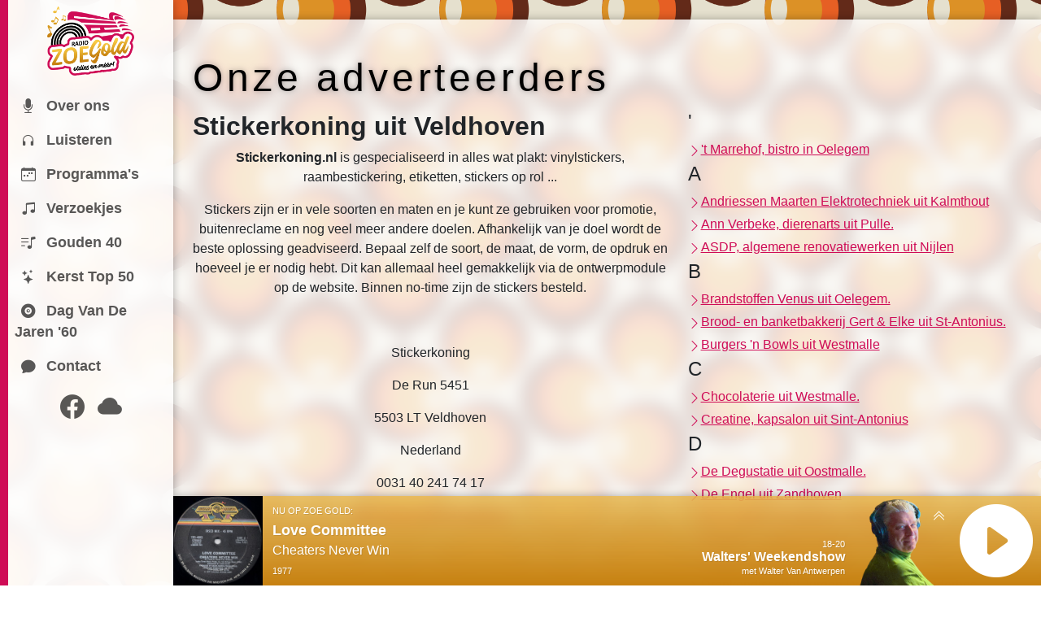

--- FILE ---
content_type: text/html; charset=UTF-8
request_url: https://zoegold.be/in-de-kijker/883
body_size: 4600
content:
<!DOCTYPE html>
<html class="js" lang="nl"><head>
<meta http-equiv="content-type" content="text/html; charset=UTF-8">
<meta charset="utf-8">
<meta name="robots" content="index, follow" />
<meta content="width=device-width, initial-scale=1.0, maximum-scale=1.0, user-scalable=0" name="viewport">
<meta http-equiv="X-UA-Compatible" content="IE=edge">
<meta http-equiv="language" content="nl" /> 
<link href="favicon.ico" rel="icon" type="image/ico">
<link href="favicon.png" rel="icon" type="image/png">
<title>Onze adverteerders | Radio Zoe Gold</title>
<meta name="author" content="Zoe Gold" /> 
<meta name="generator" content="Zoe Gold" />    
<meta name="copyright" content="Zoe Gold" />
<meta name="msapplication-TileImage" content="/images/favicon-144.png" />
<meta name="msapplication-TileColor" content="#282780" />
<meta name="theme-color" content="#cf0c56"/>
<link href="https://cdn.jsdelivr.net/npm/bootstrap@5.3.2/dist/css/bootstrap.min.css" rel="stylesheet" integrity="sha384-T3c6CoIi6uLrA9TneNEoa7RxnatzjcDSCmG1MXxSR1GAsXEV/Dwwykc2MPK8M2HN" crossorigin="anonymous">
<link rel="stylesheet" href="https://cdn.jsdelivr.net/npm/bootstrap-icons@1.11.2/font/bootstrap-icons.min.css">
<link rel="stylesheet" href="https://fonts.googleapis.com/css?family=Calibri:400,700,400italic,700italic">
<link rel="stylesheet" href="https://fonts.cdnfonts.com/css/bhineka-2">
<link rel="stylesheet" href="/gold/css/style.css?v=9">
</head>
<body>

<div class="container-fluid h-100">
<div class="row h-100">
	<aside class="col-12 col-lg-2 p-0 fixed-top g-0 sidebar">
		<nav class="navbar navbar-expand-lg flex-lg-column flex-row align-items-start py-2">
			<div class="nav-item px-5 d-none d-lg-block">
				<a class="nav-link internal-link pl-0 text-nowrap" href="/"><img src="/gold/images/logo.png" class="img-fluid" alt="Radio Zoe Gold - oldies en méér!"></a>
			</div>
			<div class="container-fluid d-lg-none">
				<div class="px-3">
					<a class="navbar-toggler" type="button" data-bs-toggle="collapse" data-bs-target="#zoegoldmenu" aria-controls="zoegoldmenu" aria-expanded="false" aria-label="Toggle navigation"><i class="bi bi-list"></i></a>
				</div>
				<ul class="navbar-nav justify-content-center">
					<li class="nav-item justify-content-center">
						<a class="nav-link internal-link" href="/"><img src="/gold/images/logo.png" style="width: 100px;" alt="Radio Zoe Gold - oldies en méér!"></a>
					</li>
				</ul>
				<div class="justify-content-end px-3 play-button">
					<button class="play" id="top-play"><i class="bi bi-play-circle-fill"></i></button>
				</div>
			</div>
			<div class="collapse navbar-collapse align-items-start w-100 py-3" id="zoegoldmenu">
				<ul class="flex-column navbar-nav w-100 px-4 px-lg-0">
<li class="nav-item"><a class="nav-link internal-link pl-0" href="/"><i class="bi bi-mic-fill px-2"></i> <span class="">Over ons</span></a></li><li class="nav-item"><a class="nav-link internal-link pl-0" href="/luisteren"><i class="bi bi-headphones px-2"></i> <span class="">Luisteren</span></a></li><li class="nav-item"><a class="nav-link internal-link pl-0" href="/programmas"><i class="bi bi-bi bi-calendar-week px-2"></i> <span class="">Programma's</span></a></li><li class="nav-item"><a class="nav-link internal-link pl-0" href="/verzoekjes"><i class="bi bi-bi bi-music-note-beamed px-2"></i> <span class="">Verzoekjes</span></a></li><li class="nav-item"><a class="nav-link internal-link pl-0" href="/gouden40"><i class="bi bi-music-note-list px-2"></i> <span class="">Gouden 40</span></a></li><li class="nav-item"><a class="nav-link internal-link pl-0" href="/kersttop50"><i class="bi bi-stars px-2"></i> <span class="">Kerst Top 50</span></a></li><li class="nav-item"><a class="nav-link internal-link pl-0" href="/dagvandejaren60"><i class="bi bi-vinyl-fill px-2"></i> <span class="">Dag Van De Jaren '60</span></a></li><li class="nav-item"><a class="nav-link internal-link pl-0" href="/contact"><i class="bi bi-chat-fill px-2"></i> <span class="">Contact</span></a></li>					<div class="navbar-expand">
						<ul class="navbar-nav navbar-expand justify-content-center large-icons">
							<li class="nav-item justify-content-center">
								<a class="nav-link" href="https://www.facebook.com/radiozoegold/" target="_blank"><i class="bi bi-facebook"></i></a>
							</li>
							<li class="nav-item justify-content-center">
								<a class="nav-link" href="https://www.mixcloud.com/ZoeFM/" target="_blank"><i class="bi bi-cloud-fill"></i></a>
							</li>
						</ul>
						<!--<ul class="navbar-nav navbar-expand justify-content-center large-icons" style="margin-top: -20px;">
							<li class="nav-item justify-content-center">
								<a class="nav-link" href="https://www.elitereklaam.be/" target="_blank"><img src="/images/elitereklaamlogo.png" width="99" height="30"/></a>
							</li>
						</ul>-->
					</div>
				</ul>
			</div>
		</nav>
	</aside>
	<main class="col offset-lg-2 g-0" data-bs-spy="scroll" data-bs-target="#zoegoldmenu" data-bs-root-margin="0px 0px -40%" data-bs-smooth-scroll="true" class="scrollspy-example bg-body-tertiary p-3 rounded-2" tabindex="0">

<div class="container top-spacer"></div>

<div class="py-4" id="zoeGoldContent-container">
	<div class="container-fluid blurblock">
		<div class="container py-5" id="zoeGoldContent">
		<h1 class="display-5 fw-bold text-body-emphasis lh-1 mb-3"><span class="bhineka">Onze adverteerders</span></h1>	<div class="row">
		<div class="col-sm-7">
<h2>Stickerkoning uit Veldhoven</h2><p style="text-align: center;"><strong>Stickerkoning.nl</strong> is gespecialiseerd in alles wat plakt: vinylstickers, raambestickering, etiketten, stickers op rol ...</p>

<p style="text-align: center;">Stickers zijn er in vele soorten en maten en je kunt ze gebruiken voor promotie, buitenreclame en nog veel meer andere doelen. Afhankelijk van je doel wordt de beste oplossing geadviseerd. Bepaal zelf de soort, de maat, de vorm, de opdruk en hoeveel je er nodig hebt. Dit kan allemaal heel gemakkelijk via de ontwerpmodule op de website. Binnen no-time zijn de stickers besteld.</p>

<p style="text-align: center;">&nbsp;</p>

<p style="text-align: center;">Stickerkoning</p>

<p style="text-align: center;">De Run 5451</p>

<p style="text-align: center;">5503 LT Veldhoven</p>

<p style="text-align: center;">Nederland</p>

<p style="text-align: center;">0031 40 241 74 17</p>

<p style="text-align: center;"><a href="https://www.stickerkoning.nl">https://www.stickerkoning.nl</a></p>
		</div>
		<div class="col-sm-5">
<h4 class="rood">'</h4><a href="/in-de-kijker/901" class="internal-link icon-link gap-1 icon-link-hover"><span class="bi bi-chevron-right"></span>'t Marrehof, bistro in Oelegem</a><br/><h4 class="rood">A</h4><a href="/in-de-kijker/736" class="internal-link icon-link gap-1 icon-link-hover"><span class="bi bi-chevron-right"></span>Andriessen Maarten Elektrotechniek uit Kalmthout</a><br/><a href="/in-de-kijker/575" class="internal-link icon-link gap-1 icon-link-hover"><span class="bi bi-chevron-right"></span>Ann Verbeke, dierenarts uit Pulle.</a><br/><a href="/in-de-kijker/731" class="internal-link icon-link gap-1 icon-link-hover"><span class="bi bi-chevron-right"></span>ASDP, algemene renovatiewerken uit Nijlen</a><br/><h4 class="rood">B</h4><a href="/in-de-kijker/564" class="internal-link icon-link gap-1 icon-link-hover"><span class="bi bi-chevron-right"></span>Brandstoffen Venus uit Oelegem.</a><br/><a href="/in-de-kijker/504" class="internal-link icon-link gap-1 icon-link-hover"><span class="bi bi-chevron-right"></span>Brood- en banketbakkerij Gert & Elke uit St-Antonius.</a><br/><a href="/in-de-kijker/880" class="internal-link icon-link gap-1 icon-link-hover"><span class="bi bi-chevron-right"></span>Burgers 'n Bowls uit Westmalle</a><br/><h4 class="rood">C</h4><a href="/in-de-kijker/593" class="internal-link icon-link gap-1 icon-link-hover"><span class="bi bi-chevron-right"></span>Chocolaterie uit Westmalle.</a><br/><a href="/in-de-kijker/636" class="internal-link icon-link gap-1 icon-link-hover"><span class="bi bi-chevron-right"></span>Creatine, kapsalon uit Sint-Antonius</a><br/><h4 class="rood">D</h4><a href="/in-de-kijker/148" class="internal-link icon-link gap-1 icon-link-hover"><span class="bi bi-chevron-right"></span>De Degustatie uit Oostmalle.</a><br/><a href="/in-de-kijker/876" class="internal-link icon-link gap-1 icon-link-hover"><span class="bi bi-chevron-right"></span>De Engel uit Zandhoven</a><br/><a href="/in-de-kijker/906" class="internal-link icon-link gap-1 icon-link-hover"><span class="bi bi-chevron-right"></span>DFS elektriciteitswerken uit Malle</a><br/><a href="/in-de-kijker/545" class="internal-link icon-link gap-1 icon-link-hover"><span class="bi bi-chevron-right"></span>Dierickx Comfortschoenen uit Wijnegem.</a><br/><a href="/in-de-kijker/836" class="internal-link icon-link gap-1 icon-link-hover"><span class="bi bi-chevron-right"></span>Divéro bakkerij in St-Job.</a><br/><a href="/in-de-kijker/145" class="internal-link icon-link gap-1 icon-link-hover"><span class="bi bi-chevron-right"></span>Drankendiscount Jurgen Dieltjens uit Pulderbos.</a><br/><a href="/in-de-kijker/832" class="internal-link icon-link gap-1 icon-link-hover"><span class="bi bi-chevron-right"></span>DVL Sanitair uit Kalmthout</a><br/><h4 class="rood">E</h4><a href="/in-de-kijker/502" class="internal-link icon-link gap-1 icon-link-hover"><span class="bi bi-chevron-right"></span>ECB Cars Peugeot uit Essen.</a><br/><a href="/in-de-kijker/881" class="internal-link icon-link gap-1 icon-link-hover"><span class="bi bi-chevron-right"></span>EU Consulting uit Beerse</a><br/><h4 class="rood">G</h4><a href="/in-de-kijker/897" class="internal-link icon-link gap-1 icon-link-hover"><span class="bi bi-chevron-right"></span>Garage Italcars, uit Zoersel</a><br/><a href="/in-de-kijker/220" class="internal-link icon-link gap-1 icon-link-hover"><span class="bi bi-chevron-right"></span>Garage Nissan Zagers uit Sint - Antonius</a><br/><a href="/in-de-kijker/705" class="internal-link icon-link gap-1 icon-link-hover"><span class="bi bi-chevron-right"></span>GC Roofs uit Brecht</a><br/><h4 class="rood">H</h4><a href="/in-de-kijker/53" class="internal-link icon-link gap-1 icon-link-hover"><span class="bi bi-chevron-right"></span>Het Moment, restaurant in Lier</a><br/><h4 class="rood">I</h4><a href="/in-de-kijker/823" class="internal-link icon-link gap-1 icon-link-hover"><span class="bi bi-chevron-right"></span>IJzerafbraak Marco uit Gierle</a><br/><a href="/in-de-kijker/905" class="internal-link icon-link gap-1 icon-link-hover"><span class="bi bi-chevron-right"></span>Interieurpunt Renders, interieurwinkel uit Malle</a><br/><h4 class="rood">J</h4><a href="/in-de-kijker/738" class="internal-link icon-link gap-1 icon-link-hover"><span class="bi bi-chevron-right"></span>Jonge Arend - Huis Lippens uit Brasschaat.</a><br/><h4 class="rood">K</h4><a href="/in-de-kijker/364" class="internal-link icon-link gap-1 icon-link-hover"><span class="bi bi-chevron-right"></span>Kattenstaart Kattenpension uit Zoersel.</a><br/><h4 class="rood">L</h4><a href="/in-de-kijker/547" class="internal-link icon-link gap-1 icon-link-hover"><span class="bi bi-chevron-right"></span>Lasershooting Impact in Lier.</a><br/><a href="/in-de-kijker/67" class="internal-link icon-link gap-1 icon-link-hover"><span class="bi bi-chevron-right"></span>Liften Hugo De Jongh uit Antwerpen</a><br/><a href="/in-de-kijker/898" class="internal-link icon-link gap-1 icon-link-hover"><span class="bi bi-chevron-right"></span>Little Beirut, Libanees restaurant uit Antwerpen</a><br/><h4 class="rood">M</h4><a href="/in-de-kijker/418" class="internal-link icon-link gap-1 icon-link-hover"><span class="bi bi-chevron-right"></span>Mac Ryan borduuratelier uit Minderhout.</a><br/><a href="/in-de-kijker/896" class="internal-link icon-link gap-1 icon-link-hover"><span class="bi bi-chevron-right"></span>Malco Outlet, voorheen De Pottentuin, uit Oostmalle</a><br/><a href="/in-de-kijker/892" class="internal-link icon-link gap-1 icon-link-hover"><span class="bi bi-chevron-right"></span>Mammoet Keukens, keukenbouwer uit Sint - Antonius Zoersel</a><br/><a href="/in-de-kijker/887" class="internal-link icon-link gap-1 icon-link-hover"><span class="bi bi-chevron-right"></span>Mon Gusta, koffiehuis uit Sint-Antonius</a><br/><a href="/in-de-kijker/884" class="internal-link icon-link gap-1 icon-link-hover"><span class="bi bi-chevron-right"></span>MRoofs, dakwerken uit Brasschaat</a><br/><h4 class="rood">N</h4><a href="/in-de-kijker/792" class="internal-link icon-link gap-1 icon-link-hover"><span class="bi bi-chevron-right"></span>Naaimachine-kliniek uit Deurne en Merksem.</a><br/><a href="/in-de-kijker/281" class="internal-link icon-link gap-1 icon-link-hover"><span class="bi bi-chevron-right"></span>Nicolas Optiek uit 's-Gravenwezel.</a><br/><a href="/in-de-kijker/180" class="internal-link icon-link gap-1 icon-link-hover"><span class="bi bi-chevron-right"></span>Niveka uit Gierle</a><br/><h4 class="rood">O</h4><a href="/in-de-kijker/902" class="internal-link icon-link gap-1 icon-link-hover"><span class="bi bi-chevron-right"></span>Oliver, brasserie restaurant uit Zandhoven</a><br/><a href="/in-de-kijker/891" class="internal-link icon-link gap-1 icon-link-hover"><span class="bi bi-chevron-right"></span>Oris - Wuyts Tuinmachines uit Rijkevorsel</a><br/><h4 class="rood">P</h4><a href="/in-de-kijker/900" class="internal-link icon-link gap-1 icon-link-hover"><span class="bi bi-chevron-right"></span>Pieter Mediterranean Tree Corner uit Brecht</a><br/><a href="/in-de-kijker/889" class="internal-link icon-link gap-1 icon-link-hover"><span class="bi bi-chevron-right"></span>Private Fitness Amigos uit Sint - Antonius Zoersel</a><br/><a href="/in-de-kijker/489" class="internal-link icon-link gap-1 icon-link-hover"><span class="bi bi-chevron-right"></span>Provico Projectontwikkeling uit Malle.</a><br/><h4 class="rood">R</h4><a href="/in-de-kijker/231" class="internal-link icon-link gap-1 icon-link-hover"><span class="bi bi-chevron-right"></span>Reyntjens, juwelier uit Schilde</a><br/><a href="/in-de-kijker/885" class="internal-link icon-link gap-1 icon-link-hover"><span class="bi bi-chevron-right"></span>Ria, bodies & stories, lingeriezaak uit Westmalle</a><br/><a href="/in-de-kijker/893" class="internal-link icon-link gap-1 icon-link-hover"><span class="bi bi-chevron-right"></span>Riba Rent, verkoop en verhuur voor bouw, industrie, tuin en events uit Brecht</a><br/><a href="/in-de-kijker/699" class="internal-link icon-link gap-1 icon-link-hover"><span class="bi bi-chevron-right"></span>Rijwielen Hermans uit Westmalle.</a><br/><a href="/in-de-kijker/357" class="internal-link icon-link gap-1 icon-link-hover"><span class="bi bi-chevron-right"></span>Rioolkrak uit Schoten</a><br/><h4 class="rood">S</h4><a href="/in-de-kijker/873" class="internal-link icon-link gap-1 icon-link-hover"><span class="bi bi-chevron-right"></span>SamRent uit Oostmalle</a><br/><a href="/in-de-kijker/890" class="internal-link icon-link gap-1 icon-link-hover"><span class="bi bi-chevron-right"></span>Schildersbedrijf Werner Backx uit Zoersel</a><br/><a href="/in-de-kijker/658" class="internal-link icon-link gap-1 icon-link-hover"><span class="bi bi-chevron-right"></span>Screen4you uit Wommelgem</a><br/><a href="/in-de-kijker/895" class="internal-link icon-link gap-1 icon-link-hover"><span class="bi bi-chevron-right"></span>Stars of Tomorrow, communie- en kinderkleding uit Zandhoven</a><br/><a href="/in-de-kijker/794" class="internal-link icon-link gap-1 icon-link-hover"><span class="bi bi-chevron-right"></span>Steven Psarocosta, klusbedrijf uit Sint - Job </a><br/><a href="/in-de-kijker/883" class="internal-link icon-link gap-1 icon-link-hover"><span class="bi bi-chevron-right rood"></span>Stickerkoning uit Veldhoven</a><br/><a href="/in-de-kijker/899" class="internal-link icon-link gap-1 icon-link-hover"><span class="bi bi-chevron-right"></span>Studio DNA, creatieve therapie en coaching uit Zoersel</a><br/><h4 class="rood">T</h4><a href="/in-de-kijker/888" class="internal-link icon-link gap-1 icon-link-hover"><span class="bi bi-chevron-right"></span>Traiteur Sigrid uit Sint-Antonius</a><br/><a href="/in-de-kijker/904" class="internal-link icon-link gap-1 icon-link-hover"><span class="bi bi-chevron-right"></span>Tuin- en haagplanten, boomkwekerij uit Westmalle</a><br/><a href="/in-de-kijker/903" class="internal-link icon-link gap-1 icon-link-hover"><span class="bi bi-chevron-right"></span>Tuinconcepten Jan, tuinman in Malle</a><br/><a href="/in-de-kijker/837" class="internal-link icon-link gap-1 icon-link-hover"><span class="bi bi-chevron-right"></span>Tuinderij Joosen uit Brecht</a><br/><h4 class="rood">V</h4><a href="/in-de-kijker/869" class="internal-link icon-link gap-1 icon-link-hover"><span class="bi bi-chevron-right"></span>Van der Spiegel – Zegers, technieken in je woning uit Schoten</a><br/><a href="/in-de-kijker/675" class="internal-link icon-link gap-1 icon-link-hover"><span class="bi bi-chevron-right"></span>Van Gestel Afbraakwerken.</a><br/><a href="/in-de-kijker/875" class="internal-link icon-link gap-1 icon-link-hover"><span class="bi bi-chevron-right"></span>VDL Optiek uit Sint-Antonius Zoersel</a><br/><a href="/in-de-kijker/368" class="internal-link icon-link gap-1 icon-link-hover"><span class="bi bi-chevron-right"></span>Venus Brandstoffen uit Oelegem.</a><br/><a href="/in-de-kijker/560" class="internal-link icon-link gap-1 icon-link-hover"><span class="bi bi-chevron-right"></span>Verbouwingen Bauwens uit Ranst</a><br/><h4 class="rood">W</h4><a href="/in-de-kijker/771" class="internal-link icon-link gap-1 icon-link-hover"><span class="bi bi-chevron-right"></span>W&D Ele-Sec uit Zoersel.</a><br/><a href="/in-de-kijker/841" class="internal-link icon-link gap-1 icon-link-hover"><span class="bi bi-chevron-right"></span>Walvo uit Brasschaat : droomhuis, renovatie of totaalproject.</a><br/><a href="/in-de-kijker/227" class="internal-link icon-link gap-1 icon-link-hover"><span class="bi bi-chevron-right"></span>Wasserij Meereigen uit Schoten.</a><br/><h4 class="rood">Y</h4><a href="/in-de-kijker/894" class="internal-link icon-link gap-1 icon-link-hover"><span class="bi bi-chevron-right"></span>Yves Van Pelt immobiliën uit Zoersel</a><br/><a href="/in-de-kijker/425" class="internal-link icon-link gap-1 icon-link-hover"><span class="bi bi-chevron-right"></span>Yves Van Staeyen, garage in Oelegem</a><br/>		</div>
	</div>
		</div>
	</div>
</div>

<div class="container bottom-spacer"></div>

<div class="fixed-bottom player offset-lg-2" id="jp_container_1">
	<div class="container">
		<div class="row justify-content-center">
			<div class="single-cover col-auto g-0">
				<img src="/gold/images/logo-vierkant.png?v=2" class="img-fluid mx-auto">
			</div>
			<div class="col now-playing text-truncate">
				<small>NU OP ZOE GOLD:</small><br>
				<strong class="artist">..... ......</strong><br>
				<span class="title">... ..... ...</span><br>
				<small class="year">....</small>
			</div>
			<div class="col-auto g-0 current-program">
				<div class="row align-items-end justify-content-center" style="height: 100%;">
					<div class="col-auto current-program-text hidden text-end">
						<a href="" class="internal-link"><small class="current-program-line1">.....</small><br/>
						<strong class="current-program-line2">..........</strong><br/>
						<small class="current-program-line3">...............</small></a>
					</div>
					<div class="col-auto g-0 current-program-img hidden">
						<a href="" class="internal-link"><img src="" class="img-fluid mx-auto"></a>
					</div>
				</div>
			</div>
			<div class="col-auto g-0 player-buttons">
				<div class="row g-0">
					<div class="col-sm-auto d-block g-0 text-end popout-button">
						<button class="popout"><i class="bi bi-chevron-double-up"></i></button>
					</div>
					<div class="col-sm-auto d-block g-0 play-button d-none d-lg-block">
						<button class="play jp-play"><i class="bi bi-play-circle-fill"></i></button>
					</div>
				</div>
			</div>
		</div>
		<div class="row playlist">
			<p><small>NET GEHOORD:</small></p>
			<div class="col-lg-2 song1 text-truncate">
				<img src="/gold/images/logo-vierkant.png?v=2" width="50" height="50" class="float-start">
				<strong class="artist">..... ......</strong><br>
				<span class="title">... ..... ...</span>
			</div>
			<div class="col-lg-2 song2 text-truncate">
				<img src="/gold/images/logo-vierkant.png?v=2" width="50" height="50" class="float-start">
				<strong class="artist">..... ......</strong><br>
				<span class="title">... ..... ...</span>
			</div>
			<div class="col-lg-2 song3 text-truncate">
				<img src="/gold/images/logo-vierkant.png?v=2" width="50" height="50" class="float-start">
				<strong class="artist">..... ......</strong><br>
				<span class="title">... ..... ...</span>
			</div>
			<div class="col-lg-2 song4 text-truncate">
				<img src="/gold/images/logo-vierkant.png?v=2" width="50" height="50" class="float-start">
				<strong class="artist">..... ......</strong><br>
				<span class="title">... ..... ...</span>
			</div>
			<div class="col-lg-2 song5 text-truncate">
				<img src="/gold/images/logo-vierkant.png?v=2" width="50" height="50" class="float-start">
				<strong class="artist">..... ......</strong><br>
				<span class="title">... ..... ...</span>
			</div>
			<div class="col-lg-2 song6 text-truncate">
				<img src="/gold/images/logo-vierkant.png?v=2" width="50" height="50" class="float-start">
				<strong class="artist">..... ......</strong><br>
				<span class="title">... ..... ...</span>
			</div>
		</div>
	</div>
	<div id="streamPlayer" class="jp-jplayer"></div>
</div>


		</main>
	</div>
</div>




<div class="modal fade" id="loader" data-bs-backdrop="static" data-bs-keyboard="false" tabindex="-1" aria-labelledby="staticBackdropLabel" aria-hidden="true">
  <div class="modal-dialog modal-dialog-centered modal-dialog-scrollable modal-lg modal-fullscreen-lg-down">
	<div class="container text-center">
	  <div class="spinner-border roze" style="width: 7rem; height: 7rem;" role="status">
		<span class="visually-hidden">Bezig met laden...</span>
	  </div>
	</div>
  </div>
</div>


<script src="https://cdn.jsdelivr.net/npm/bootstrap@5.3.2/dist/js/bootstrap.bundle.min.js" integrity="sha384-C6RzsynM9kWDrMNeT87bh95OGNyZPhcTNXj1NW7RuBCsyN/o0jlpcV8Qyq46cDfL" crossorigin="anonymous"></script>
<script src="https://code.jquery.com/jquery-3.7.1.min.js" integrity="sha256-/JqT3SQfawRcv/BIHPThkBvs0OEvtFFmqPF/lYI/Cxo=" crossorigin="anonymous"></script>
<script src="/js/jquery.jplayer.min.js"></script>
<script src="/gold/js/scripts.js?v=6"></script>
<script src="/gold/js/recorder.js?v=3"></script>
<script src="/gold/js/recorderapp.js"></script>

</body>
</html>

--- FILE ---
content_type: text/html; charset=UTF-8
request_url: https://zoegold.be/gold/ajax_playlist.php?station=zoegold&quality=128
body_size: 354
content:
{"s":[{"uu":"19:44:06","id":"5370","ar":"Love Committee","ti":"Cheaters Never Win","ye":"1977","au":"A. Felder, R. Tyson, T.G. Conway","pr":"Baker Harris","al":"","le":234,"re":138},{"uu":"19:41:40","id":"5673","ar":"Chubby Checker","ti":"Limbo Rock","ye":"1962"},{"uu":"19:36:51","id":"1568","ar":"Paul Simon","ti":"You Can Call Me Al","ye":"1986"},{"uu":"19:33:16","id":"1296","ar":"Main Ingredient","ti":"Everybody Plays The Fool","ye":"1972"},{"uu":"19:28:48","id":"4017","ar":"Boney M.","ti":"Rasputin","ye":"1978"},{"uu":"19:26:28","id":"2505","ar":"Manfred Mann","ti":"Do Wah Diddy Diddy","ye":"1963"},{"uu":"19:18:38","id":"6206","ar":"Laurent Voulzy","ti":"Bubble Star","ye":"1978"}],"p":"18-21 Walters' Weekendshow","p1":"18-20","p2":"Walters' Weekendshow","pi":"walter.png","pl":"","p3":"met Walter Van Antwerpen"}

--- FILE ---
content_type: text/css
request_url: https://zoegold.be/gold/css/style.css?v=9
body_size: 2292
content:
:root,
[data-bs-theme=light] {
  --bs-primary: #cf0c56;
}
.text-bg-primary {
	background: linear-gradient(0deg, rgba(198, 128, 16, 1) 0%,  rgba(249, 203, 71, 1) 100%) !important;
}
body, html {
	height: 100%;
}
body {
	min-height: 100vh;
	min-height: -webkit-fill-available;
}
html {
	scroll-behavior: smooth;
}
a {
	color: #cf0c56;
	text-decoration-color: #cf0c56 !important;
}
h2, h3 {
	font-weight: bold;
}
#zoegoldmenu {
	font-weight: bold;
}
#zoegoldmenu a:hover {
	color: #cf0c56;
}
#zoegoldmenu a.active {
	color: #cf0c56;
	border-right: 5px solid #cf0c56;
}
.icon-link .bi {
	position: relative;
	top: -2px;
}
.large-icons {
	font-size: 170%;
}
.btn-primary {
	background-color: #cf0c56;
	border-color: #a10943;
}
.btn-primary:hover, .btn-primary:disabled {
	background-color: #a10943;
	border-color: #a10943;
}
.btn-primary:active, .btn-primary.active, .btn-primary.show {
	background-color: #cf0c56 !important;
	border-color: #a10943 !important;
}
.dropdown-item.active {
	background-color: #cf0c56 !important;
}
body {
	font-family: Calibri, Candara, Segoe, "Segoe UI", Optima, Arial, sans-serif;
	background-image: url("../images/bg2.png");
	background-repeat: repeat;
	background-size: 200px;
	background-position: center;
	background-attachment: fixed;
}
body.kerst {
	background: linear-gradient(45deg, rgba(153,129,107,1) 0%, rgba(39,43,29,1) 50%, rgba(124,33,50,1) 100%);
	background-image: url("/images/kerst_achtergrond2.jpg");
	background-size: cover;
}
.sidebar {
	background-color: #ffffff;
	z-index: 1050;
	border-left: 10px solid #cf0c56;
	box-shadow: 0 0 10px rgba(0, 0, 0, 0.3);
	box-sizing: border-box;
	backdrop-filter: blur(10px);
	-webkit-backdrop-filter: blur(10px);
	background-color: rgba(255, 255, 255, 0.95);
}
.navbar-toggler {
	border: 0;
	font-size: 35px;
}
.navbar-toggler i {
	color: #cf0c56;
}
.roze {
	color: #cf0c56;
}
.grey {
	color: #858585;
}
.gold {
	background: linear-gradient(0deg, rgba(198, 128, 16, 1) 0%,  rgba(249, 203, 71, 1) 100%);
	background-clip: text;
	color: transparent;
}
.gold-icon {
	background: linear-gradient(0deg, rgba(198, 128, 16, 1) 0%,  rgba(249, 203, 71, 1) 100%);
	border-radius: .75rem;
	color: #ffffff;
	padding: 0.5rem 1rem;
}
.bhineka {
	font-family: 'Bhineka', sans-serif;
	font-weight: normal !important;
	letter-spacing: 0.3rem;
	text-shadow: 0 0 7px rgba(89, 86, 85, 0.5);
}
.blurblock {
	backdrop-filter: blur(10px);
	-webkit-backdrop-filter: blur(10px);
	background-color: rgba(255, 255, 255, 0.8);
	box-shadow: 0 0 10px rgba(0, 0, 0, 0.3);
}
.player {
	backdrop-filter: blur(10px);
	-webkit-backdrop-filter: blur(10px);
	background: linear-gradient(0deg, rgba(198, 128, 16, 1) 0%, rgba(226, 169, 44, 0.7) 100%);
	height: 110px;
	overflow: hidden;
	box-shadow: 0 0 10px rgba(0, 0, 0, 0.3);
	color: #ffffff;
	text-shadow: 1px 1px 0 rgba(0, 0, 0, 0.1);
	transition: height .35s ease;
}
.player-poppedout {
	height: 400px;
}
.player .now-playing {
	padding-top: 5px;
}
.player .current-program-text {
	padding-bottom: 10px;
	vertical-align: bottom;
	line-height: 100%;
}
.current-program-text a {
	text-decoration: none;
	color: #ffffff;
}
.player:not(.player-poppedout) .now-playing {
	cursor: pointer;
}
.player:not(.player-poppedout) .single-cover {
	cursor: pointer;
}
.single-cover {
	height: 110px;
	transition: height .35s ease;
}
.current-program-img {
	vertical-align: bottom;
}
.current-program-img img {
	height: 110px;
	transition: height .35s ease;
}
.player-poppedout .single-cover {
	height: 295px;
}
.player-poppedout .current-program-img img {
	height: 150px;
}
.player .img-fluid {
	max-height: 100%;
	max-width: unset;
	width: auto;
}
.player small {
	font-size: 70%;
}
.player .now-playing .artist {
	font-size: 110%;
}
.player .now-playing a {
	color: #ffffff;
}
.player .popout-button button {
	border: 0;
	background: transparent;
	color: #ffffff;
	padding: 0;
	margin: 0;
	width: 30px;
	height: 30px;
	cursor: pointer;
	margin-top: 10px;
}
.player .popout-button button:hover, .player .play-button button:hover i {
	color: #cf0c56;
}
.play-button button {
	border: 0;
	background: none;
	padding: 0;
	margin: 0;
	width: 110px;
	height: 110px;
	cursor: pointer;
}
.play-button button i {
	font-size: 90px;
	position: relative;
	top: -9px;
	color: #ffffff;
	cursor: pointer;
}
.play-button button#top-play {
	width: 60px;
	height: 60px;
}
.play-button button#top-play i {
	font-size: 50px;
	color: #cf0c56;
	top: -6px;
}
.player .playlist img {
	margin-right: 10px;
	margin-bottom: 10px;
}
.player .playlist p {
	margin-top: 5px;
	margin-bottom: 5px;
}
.spacer {
	height: 50px;
}
.top-spacer {
	height: 0px;
}
.bottom-spacer {
	height: 110px;
}
.bottom-spacer.poppedout {
	height: 220px;
}
#zoebox_loading {
	display: none;
	margin-top: 20px;
}
#zoebox_content {
	margin-top: 20px;
	clear: both;
	min-height: 197px;
}
#zoebox_content .zoebox-button img {
	margin-right: 10px;
	border-radius: 3px;
}
#zoebox_content .zoebox-button {
	text-decoration: none;
	background-color: #ffffff;
	border-radius: 5px;
	border: 1px solid #dee2e6;
	color: #000000;
	cursor: pointer;
}
#zoebox_content .zoebox-button:hover {
	color: #cf0c56;
	border-color: #cf0c56;
}
#zoebox_content .zoebox-button .artiest {
	font-weight: bold;
}
.colZoebox {
	cursor: pointer;
}
#zoebox_form {
	display: none;
	clear: both;
}

table.programmas {
	border-collapse: collapse;
	width: 99%;
	empty-cells: hide;
	line-height: 110%;
}
table.programmas small {
	font-size: 60%;
	line-height: 100%;
}
table.programmas td {
	padding: 10px 20px;
	border: 3px solid #cf0c56;
	position: relative;
	font-size: 20px;
	text-align: center;
	height: 95px;
}
table.programmas thead th {
	padding: 5px;
	text-align: center;
}
table.programmas tbody th:first-child {
	padding: 10px 10px 10px 0;
	text-align: right;
	width: 10px;
	padding-left: 0;
	white-space: nowrap;
}
table.programmas tbody th:last-child {
	padding: 10px 0 10px 10px;
	text-align: left;
	width: 10px;
	white-space: nowrap;
}
.table-responsive + h2 {
	margin-top: 20px;
}

#info_container .artist, .playlist-item-info .artist {
  font-size: 20px;
  font-weight: bold;
}
#info_container .title, .playlist-item-info .title {
  font-size: 18px;
}
#info_container ul, .playlist-item-info ul.song-info {
  padding: 0 0 0 20px;
}
#info_container ul li, .playlist-item-info ul.song-info li {
  padding-left: 10px;
}
#info_container ul.list-unstyled, #info_container ul.list-unstyled li {
  padding: 0;
}
#info_container ul li::marker, .playlist-item-info ul.song-info li::marker {
  position: relative;
  top: 1px;
  display: inline-block;
  font-family: 'bootstrap-icons';
  font-style: normal;
  font-weight: 400;
  line-height: 1;
  -webkit-font-smoothing: antialiased;
  -moz-osx-font-smoothing: grayscale;
  color: #cf0c56;
  margin-right: 10px;
}
#info_container ul li.artist::marker, .playlist-item-info ul.song-info li.artist::marker { content: "\f4da"; }
#info_container ul li.title::marker, .playlist-item-info ul.song-info li.title::marker { content: "\f49e"; }
#info_container ul li.year::marker, .playlist-item-info ul.song-info li.year::marker { content: "\f7db"; }
#info_container ul li.authors::marker, .playlist-item-info ul.song-info li.authors::marker { content: "\f4c9"; }
#info_container ul li.producers::marker, .playlist-item-info ul.song-info li.producers::marker { content: "\e210"; }
#info_container ul li.album::marker, .playlist-item-info ul.song-info li.album::marker { content: "\e201"; }
#info_container ul li.song::marker, .playlist-item-info ul.song-info li.song::marker { content: "\e002"; }

#info_container .hitparade-nummer {
  background: linear-gradient(0deg, rgba(198, 128, 16, 1) 0%,  rgba(249, 203, 71, 1) 100%);
  color: #ffffff;
  border-radius: 50%;
  font-size: 33.5px;
  font-weight: bold;
  display: block;
  width: 50px;
  height: 50px;
  text-align: center;
}

#info_container th, #info_container td {
	background-color: transparent !important;
	border-bottom: 1px solid #cf0c56;
}

select#list {
  font-family: monospace;
}

.hp-notering {
  font-size: 18px;
}

.label-mb-artist, .label-mb-relation {
  cursor: pointer;
}

.playlist-item {
  margin-top: 20px;
}
.playlist-item .playlist-item-link {
  position: relative;
  display: block;
}
.playlist-item .playlist-item-link .playlist-item-label {
  opacity: 0;
  position: absolute;
  top: 0;
  left: 0;
  width: 100%;
  height: 100%;
  font-size: 120%;
  backdrop-filter: blur(3px);
  -webkit-backdrop-filter: blur(3px);
  background-color: rgba(255, 255, 255, 0.7);
  text-align: center;
  transition: all .2s ease;
  border-radius: 5px;
  padding: 20px 5px 0 5px;
}
.playlist-item .playlist-item-link .playlist-item-label .artiest {
  font-weight: bold;
}
.playlist-item .playlist-item-link:hover .playlist-item-label {
  opacity: 1;
}
.playlist-item-badge {
  position: absolute;
  top: 3px;
  left: 3px;
  background-color: #d9534f;
  border: 2px solid white;
}
.single-cover.col-xs-12 img {
  filter: grayscale(100%);
}

@media (max-width: 576px) {
	.player .player-buttons {
		width: 30px;
	}
	.player .player-buttons .row {
		width: 30px;
	}
	.player .player-buttons .row .popout-button {
		width: 80px;
	}
	.player .player-buttons .row .play-button {
		width: 80px;
	}
	.player .popout-button button {
		margin-top: 0;
	}
	.player .play-button button {
		width: 80px;
		height: 80px;
	}
	.player .play-button button i {
		font-size: 70px;
	}
	.top-spacer {
		height: 117px;
	}
}
@media (max-width: 992px) {
	html {
		scroll-padding-top: 120px;
	}
	.top-spacer {
		height: 117px;
	}
	.sidebar {
		border-left: 0;
		border-top: 5px solid #cf0c56;
	}
	.player-poppedout .now-playing {
		text-align: center;
	}
	.player-poppedout {
		height: auto;
	}
	.player-poppedout .playlist {
		height: auto;
	}
	.player-poppedout .single-cover img {
		border-radius: 5px;
		box-shadow: 0 15px 30px rgba(0, 0, 0, 0.4);
	}
	.player-poppedout .player-buttons {
		position: absolute;
		top: 0;
		right: 0;
	}
	.bottom-margin.poppedout {
		height: 380px;
	}
	.player .popout-button button:hover {
		color: #ffffff;
	}
	.player .current-program {
		display: none;
	}
	.player-poppedout .current-program {
		display: inherit;
	}
	.player-poppedout .current-program-img img {
		height: 80px;
	}
}
@media (min-width: 992px) {
	aside {
		height: 100%;
		overflow-y: auto;
	}
	#zoegoldmenu {
		font-size: 110%;
	}
}

--- FILE ---
content_type: application/javascript
request_url: https://zoegold.be/gold/js/recorderapp.js
body_size: 904
content:
//webkitURL is deprecated but nevertheless
URL = window.URL || window.webkitURL;

var gumStream; 						//stream from getUserMedia()
var rec; 							//Recorder.js object
var input; 							//MediaStreamAudioSourceNode we'll be recording
var countertimeout;

// shim for AudioContext when it's not avb. 
var AudioContext = window.AudioContext || window.webkitAudioContext;
var audioContext //audio context to help us record
var secondsLeft = 30;

function startRecording() {
	//console.log("recordButton clicked");
    var constraints = { audio: true, video:false }
	$("#recordButton").prop("disabled",true);
	$("#recordButton .startrec").hide();
	$("#recordButton .loading").show();

	navigator.mediaDevices.getUserMedia(constraints).then(function(stream) {
		//console.log("getUserMedia() success, stream created, initializing Recorder.js ...");
		audioContext = new AudioContext();
		//console.log("Format: 1 channel pcm @ "+audioContext.sampleRate/1000+"kHz");
		gumStream = stream;
		input = audioContext.createMediaStreamSource(stream);
		rec = new Recorder(input,{numChannels:1});
		rec.record();
		//console.log("Recording started");
		$("#stopButton").show();
		$("#recordButton .loading").hide();
		secondsLeft = 30;
		$("#recordButton .recording .counter").html(secondsLeft);
		$("#recordButton .recording").show();
		countertimeout = setTimeout(function(){
		   recordCounter();
		 }, 1000);
	}).catch(function(err) {
		$("#recordButton").prop("disabled",false);
		$("#recordButton .loading").hide();
		$("#recordButton .recording").hide();
		$("#recordButton .startrec").show();
		$("#stopButton").hide();
	});
}

function recordCounter() {
	if (secondsLeft>1) {
		secondsLeft--;
		$("#recordButton .recording .counter").html(secondsLeft);
		countertimeout = setTimeout(function(){
		   recordCounter();
		 }, 1000);
	} else {
		stopRecording();
	}
}

function stopRecording() {
	window.clearTimeout(countertimeout);
	//console.log("stopButton clicked");
	$("#recordButton .loading").hide();
	$("#recordButton .recording").hide();
	$("#recordButton .startrec").show();
	$("#recordButton").prop("disabled",false);
	$("#recordControls").hide();
	$("#stopButton").hide();
	rec.stop();
	gumStream.getAudioTracks()[0].stop();
	rec.exportWAV(createDownloadLink);
}

function eraseRecording() {
	$("#recordControls").show();
	$("#recordingplayback").hide();
	$('#recordingfilename').val('');
}

function createDownloadLink(blob) {
	
	var url = URL.createObjectURL(blob);
	var filename = new Date().toISOString().replace(":", ".").replace(":", ".");
	$('#recordingplayback audio').attr('src',url);
	$('#recordingplayback').show();
	$('#recordingfilename').val(filename);

	var xhr=new XMLHttpRequest();
	xhr.onload=function(e) {
		if(this.readyState === 4) {
			//console.log("Server returned: ",e.target.responseText);
		}
	};
	var fd=new FormData();
	fd.append("audio_data",blob, filename);
	xhr.open("POST","https://zoegold.be/gold/recorder_upload.php",true);
	xhr.send(fd);
}

--- FILE ---
content_type: application/javascript
request_url: https://zoegold.be/gold/js/scripts.js?v=6
body_size: 3361
content:
var ready = false;
var stream = { mp3: "https://streams.movemedia.eu/zoegold128" };
var curId = -1;

$(function () {
	$("#streamPlayer").jPlayer({
		ready: function (event) {
			ready = true;
			$(this).jPlayer("setMedia", stream);
			if ('mediaSession' in navigator) navigator.mediaSession.playbackState = "none";
		},
		pause: function() {
			$(this).jPlayer("clearMedia");
			$(".play-button button").removeClass('stop');
			$(".play-button button").addClass('play');
			$(".play-button button i").removeClass('bi-stop-circle-fill');
			$(".play-button button i").addClass('bi-play-circle-fill');
			if ('mediaSession' in navigator) navigator.mediaSession.playbackState = "paused";
		},
		play: function() {
			$(".play-button button").removeClass('play');
			$(".play-button button").addClass('stop');
			$(".play-button button i").removeClass('bi-play-circle-fill');
			$(".play-button button i").addClass('bi-stop-circle-fill');
			if ('mediaSession' in navigator) navigator.mediaSession.playbackState = "playing";
			getPlaylistData('zoegold','128');
			togglePlaylist('on');
		},
		error: function(event) {
			if(ready && event.jPlayer.error.type === $.jPlayer.error.URL_NOT_SET) {
				// Setup the media stream again and play it.
				$(this).jPlayer("setMedia", stream).jPlayer("play");
			}
		},
		swfPath: "../../js",
		supplied: "mp3",
		preload: "none",
		wmode: "window",
		useStateClassSkin: true,
		autoBlur: true,
		keyEnabled: true,
		volume: 1
	});
	getPlaylistData('zoegold','128');
	
	$('#top-play').click(function() {
		$('.jp-play').click();
	});
	
	$('.popout-button button.popout').click(function() {
		togglePlaylist();
	});
	
	$('.player .single-cover, .player .now-playing').click(function() {
		if (!$('.player').hasClass('player-poppedout'))	$('.popout-button button.popout').click();
	});
	
	setInternalLinks();
	window.onpopstate = function(e){
		if(e.state){
			$('#zoeGoldContent').html(e.state.html);
			document.title = e.state.pageTitle;
			$('.nav-link.internal-link').removeClass('active');
			var base_href = e.state.url.split("/");
			base_href = base_href[0]+"/"+base_href[1];
			$('.nav-link.internal-link[href="'+base_href+'"]').addClass('active');
			window.scrollTo({ top: 0 });
			if (e.state.url=='/contact') loadContactJS();
			if (e.state.url=='/verzoekjes') loadZoeboxJS();
			if (e.state.url=='/player') {
				togglePlaylist('on');
			} else if ($(window).width()<992) {
				togglePlaylist('off');
			}
			$('[data-toggle="tooltip"]').tooltip();
		}
	};
	
	if (window.location.pathname=='/contact') {
		loadContactJS();
	}
	
	if (window.location.pathname=='/verzoekjes') {
		loadZoeboxJS();
	}
		
	if (window.location.pathname=='/player') {
		if ($(window).width()>992) window.location.href = "/player2";
		$('.popout-button button.popout').hide();
		$('#zoeGoldContent-container').hide();
		togglePlaylist('on');
	}
	
});


function togglePlaylist(state='toggle') {
	if ((state=='toggle' && $('.popout-button button.popout i').hasClass('bi-chevron-double-up')) || state=='on') {
		$('.popout-button button.popout i').removeClass('bi-chevron-double-up');
		$('.popout-button button.popout i').addClass('bi-chevron-double-down');
		$('#jp_container_1').addClass('player-poppedout');
		$('.bottom-spacer').addClass('poppedout');
		if ($(window).width()<992) {
			$('.single-cover').addClass('row py-2').removeClass('col-auto');
			$('.now-playing').addClass('row py-2').removeClass('col');
			$('.current-program').addClass('row').removeClass('col-auto');
			$('.current-program .row').addClass('align-items-center').removeClass('align-items-end');
			$('.current-program-text').addClass('text-center').removeClass('text-end');
			$('#zoeGoldContent-container').fadeOut();
			window.history.pushState({"html":"","pageTitle":"","url":"/player"},"Radio Zoe Gold - oldies en méér!","/player");
			$('.nav-link.internal-link').removeClass('active');
			$('.bottom-spacer').hide();
			$('#jp_container_1').removeClass('fixed-bottom');
			$('.popout-button button.popout').hide();
		}
	} else {
		$('.popout-button button.popout i').addClass('bi-chevron-double-up');
		$('.popout-button button.popout i').removeClass('bi-chevron-double-down');
		$('#jp_container_1').removeClass('player-poppedout');
		$('.bottom-spacer').removeClass('poppedout');
		if ($(window).width()<992) {
			$('.single-cover').removeClass('row py-2').addClass('col-auto');
			$('.now-playing').removeClass('row py-2').addClass('col');
			$('.current-program').removeClass('row').addClass('col-auto');
			$('.current-program .row').addClass('align-items-end').removeClass('align-items-center');
			$('.current-program-text').addClass('text-end').removeClass('text-center');
			$('#zoeGoldContent-container').fadeIn();
			$('.bottom-spacer').show();
			$('#jp_container_1').addClass('fixed-bottom');
		}
		$('.popout-button button.popout').show();
	}
}

function setInternalLinks() {
	$('a.internal-link').unbind('click').click(function() {
		event.preventDefault();
		var original_href = $(this).attr('href');
		if (original_href!='') {
			$('#zoeGoldContent-container').fadeTo(200,0.01,function() {
				$.getJSON("/gold/ajax.php?_route_="+original_href.replace("?","&"),function(json){
					var new_page_title = "";
					var new_page_content = "";
					if (json.title!="") {
						new_page_title = json.title+" | Radio Zoe Gold";
						new_page_content = "<h1 class=\"display-5 fw-bold text-body-emphasis lh-1 mb-3\"><span class=\"bhineka\">"+json.title+"</span></h1>";
					} else {
						new_page_title = "Radio Zoe Gold - oldies en méér!"
					}
					new_page_content += json.content;
					$('#zoeGoldContent').html(new_page_content);
					document.title = new_page_title;
					$('.nav-link.internal-link').removeClass('active');
					var base_href = original_href.split("/");
					base_href = base_href[0]+"/"+base_href[1];
					$('.nav-link.internal-link[href="'+base_href+'"]').addClass('active');
					window.history.pushState({"html":new_page_content,"pageTitle":new_page_title,"url":original_href},new_page_title,original_href);
					setInternalLinks();
					window.scrollTo({ top: 0 });
					$('#zoegoldmenu').collapse('hide');
					if (original_href=='/contact') loadContactJS();
					if (original_href=='/verzoekjes') loadZoeboxJS();
					$('#zoeGoldContent-container').fadeTo(200,1);
					if ($(window).width()<992) {
						togglePlaylist('off');
					}
				});
			});
		}
	});
	$('a').not(".internal-link").not('[href^="javascript"]').attr('target','_blank');
}

function loadContactJS() {
	$("#mailform").submit(function (event) {
		var formData = {
		  naam: $("#contact_naam").val(),
		  email: $("#contact_email").val(),
		  wie: $("#contact_wie").val(),
		  bericht: $("#contact_bericht").val()
		};
	
		$.ajax({
		  type: "POST",
		  url: "/gold/ajax_contact.php",
		  data: formData,
		  dataType: "json",
		  encode: true,
		}).done(function (data) {
		  if (data.success) {
			  $('#mailformcontainer').html(data.success);
			  togglePlaylist('off');
		  }
		  if (data.error) {
			  $('#mailformcontainer').prepend(data.error);
			  togglePlaylist('off');
		  }
		  window.scrollTo({ top: 0 });
		});
	
		event.preventDefault();
	  });
}

function loadZoeboxJS() {
	//----------------------------------------------------------------------------------- ZOEBOX
	
	var search_timeout = undefined;
	$('#zoebox_reset').click(function() {
		$('#zoebox_form').hide();
		$('#zoebox_zoeken').show();
		$('#zoebox_search').val('');
		$('#zoebox_content').html('');
	});
	
	$('#zoebox_search').bind('keyup', function() {
		search_value = $('#zoebox_search').val();
		if (prev_search_value!=search_value) {
			$("#zoebox_loading").fadeIn();
			if(search_timeout != undefined) {
				clearTimeout(search_timeout);
			}
			var thisthis = this;
			search_timeout = setTimeout(function() {
				search_timeout = undefined;
				zoeboxSearch();
			}, 750);
		}
	});
	
	$("#zoebox_form").submit(function (event) {
		var formData = {
		  naam: $("#zoebox_naam").val(),
		  email: $("#zoebox_email").val(),
		  bericht: $("#zoebox_bericht").val(),
		  verzoekje: $("#zoebox_verzoekje").val(),
		  verzoekje_id: $("#zoebox_verzoekje_id").val(),
		  audio_bestandsnaam: $("#recordingfilename").val()
		};
	
		$.ajax({
		  type: "POST",
		  url: "/gold/ajax_zoebox.php?function=sendrequest",
		  data: formData,
		  dataType: "json",
		  encode: true,
		}).done(function (data) {
		  if (data.success) {
			  $('#zoebox_content').html(data.success);
			  $('#zoebox_form').hide();
			  togglePlaylist('off');
		  }
		  if (data.error) {
			  $('#zoebox_content').prepend(data.error);
			  $('#zoebox_form').hide();
			  togglePlaylist('off');
		  }
		  window.scrollTo({ top: 0 });
		});
	
		event.preventDefault();
	  });
	  $("#recordButton").click(function() {
		  startRecording();
	  });
	  $("#stopButton").click(function() {
		  stopRecording();
	  });
	  $("#eraseButton").click(function() {
		  eraseRecording();
	  });
	//---------------------------------------/-------------------------------------------- ZOEBOX
}

var prev_search_value;
var search_value;
function zoeboxSearch() {
	$("#zoebox_content").fadeOut();
	$.getJSON("/gold/ajax_zoebox.php?zoekterm="+search_value,function(json){
		var search_content = "";
		if (json.e=="") {
			search_content = "<div class=\"row mt-4\">";
			for (var index = 0; index < json.d.length; ++index) {
				search_content += "<div class=\"col-sm-12 col-md-6 col-xl-4 mb-4 colZoebox\" data-id=\""+json.d[index].mi+"\" data-title=\""+json.d[index].ar+" - "+json.d[index].ti+"\">";
				search_content += "<img src=\"resizer.php?mb_id="+json.d[index].mi+"&amp;type=single&amp;size=300\" alt=\""+json.d[index].ar+" - "+json.d[index].ti+"\" class=\"float-start me-3\" width=\"150\" border=\"0\" height=\"150\">";
				search_content += "<strong class=\"artiest\">"+json.d[index].ar+"</strong><br/><span class=\"titel\">"+json.d[index].ti+"</span><br/><small class=\"jaartal\">"+json.d[index].ye+"</small>";
				search_content += "</div>";
			}
			search_content += "</div>";
		} else if (json.e=="empty") {
			search_content = "";
		} else {
			search_content = "<div class=\"alert alert-warning\" role=\"alert\">"+json.e+"</div>";
		}
		$("#zoebox_content").html(search_content);
		$("#zoebox_loading").fadeOut();
		$("#zoebox_content").fadeIn();
		$('.colZoebox').click(function() {
			$("#zoebox_content").html("<p class=\"lead\">Dus dit nummer wil je horen:</p>"+$(this).html());
			$('input[name="verzoekje"]').val($(this).attr('data-title'));
			$('input[name="verzoekje_id"]').val($(this).attr('data-id'));
			$('#zoebox_form').show();
			$('#zoebox_zoeken').hide();
		});
		prev_search_value = search_value;
	});
}

function getPlaylistData(station,quality) {
	var url = "/gold/ajax_playlist.php?station="+station+"&quality="+quality;
	$.getJSON(url,function(json){
		if (json.s[0].id!=curId) {
			$('.player .single-cover img').fadeOut(200,function() {
				if (json.s[0].id!=0) {
					$('.player .single-cover img').attr('src','/resizer.php?mb_id='+json.s[0].id+'&type=single&size=512').fadeIn();
					$('#jp_poster_0').attr('src','/resizer.php?mb_id='+json.s[0].id+'&type=single&size=220');
					$('#jp_audio_0').attr('poster','/resizer.php?mb_id='+json.s[0].id+'&type=single&size=220');
					singlecover = [ { src: 'https://zoegold.be/resizer.php?mb_id='+json.s[0].id+'&type=single&size=96', sizes: "96x96", type: "image/jpeg" }, { src: 'https://zoegold.be/resizer.php?mb_id='+json.s[0].id+'&type=single&size=512', sizes: "512x512", type: "image/jpeg" } ];
				} else {
					$('.player .single-cover img').attr('src','/gold/images/logo-vierkant-512.png').fadeIn();
					$('#jp_poster_0').attr('src','/gold/images/logo-vierkant.png?v=2');
					$('#jp_audio_0').attr('poster','/gold/images/logo-vierkant.png?v=2');
					singlecover = [ { src: 'https://zoegold.be/gold/images/logo-vierkant-96.jpg', sizes: "96x96", type: "image/jpeg" }, { src: 'https://zoegold.be/gold/images/logo-vierkant-512.jpg', sizes: "512x512", type: "image/jpeg" } ];
				}
			});
			if (json.pi!='') {
				$('.current-program-img img').attr('src','/gold/images/'+json.pi);
				$('.current-program-img').show();
			} else {
				$('.current-program-img img').attr('src','');
				$('.current-program-img').hide();
			}
			if (json.pl!='') {
				$('.current-program-img a').attr('href',json.pl);
				$('.current-program-text a').attr('href',json.pl);
			} else {
				$('.current-program-img a').attr('href','');
				$('.current-program-text a').attr('href','');
			}
			if (json.p1!='') {
				$('.current-program-line1').html(json.p1);
				$('.current-program-line2').html(json.p2);
				$('.current-program-line3').html(json.p3);
				$('.current-program-text').show();
			} else {
				$('.current-program-line1').html('');
				$('.current-program-line2').html('');
				$('.current-program-line3').html('');
				$('.current-program-text').hide();
			}
			$('.player .now-playing .artist').fadeOut(200,function() {
				$(this).html(json.s[0].ar).fadeIn();
			});
			$('.player .now-playing .title').fadeOut(200,function() {
				$(this).html(json.s[0].ti).fadeIn();
			});
			$('.player .now-playing .year').fadeOut(200,function() {
				$(this).html(json.s[0].ye).fadeIn();
			});
			$('.player .playlist').fadeOut(200,function() {
				var i = 1;
				while (i<7) {
					$('.player .playlist .song'+i+' img').attr('src','/resizer.php?mb_id='+json.s[i].id+'&type=single&size=100');
					$('.player .playlist .song'+i+' .artist').html(json.s[i].ar);
					$('.player .playlist .song'+i+' .title').html(json.s[i].ti);
					i++;
				}
				$('.player .playlist').fadeIn();
			});
			$('#jp_audio_0').attr('title',(json.s[0].ar+' - '+json.s[0].ti+((json.s[0].ye!='') ? ' ('+json.s[0].ye+')' : '')).replace(/<[^>]*>?/gm, ''));
			var singlecover = [];
			if (json.s[0].id!=0) {
				singlecover = [ { src: 'https://zoegold.be/resizer.php?mb_id='+json.s[0].id+'&type=single&size=512', sizes: "512x512", type: "image/jpeg" } ];
			} else {
				singlecover = [ { src: 'https://zoegold.be/gold/images/logo-vierkant.png?v=2', sizes: "800x800", type: "image/png" } ];
			}
			if ("mediaSession" in navigator) {
			  navigator.mediaSession.metadata = new MediaMetadata({
				title: (json.s[0].ti+((json.s[0].ye!='') ? ' ('+json.s[0].ye+')' : '')).replace(/<[^>]*>?/gm, ''),
				artist: json.s[0].ar,
				album: 'Radio Zoe Gold - '+json.p,
				artwork: singlecover 
			  });
			}
			curId = json.s[0].id;
		}
		
		curTrackLength = json.s[0].le;
		curTrackRest = json.s[0].re;
		
		var nextUpdate = 0;
		if (curTrackRest==0) {
			nextUpdate = 5000;
		} else if (curTrackRest<10) {
			nextUpdate = 2000;
		} else {
			nextUpdate = (curTrackRest-10)*1000;
		}
		getPlaylistDataTimeout = setTimeout("getPlaylistData('zoegold','128');",nextUpdate);
	});
}